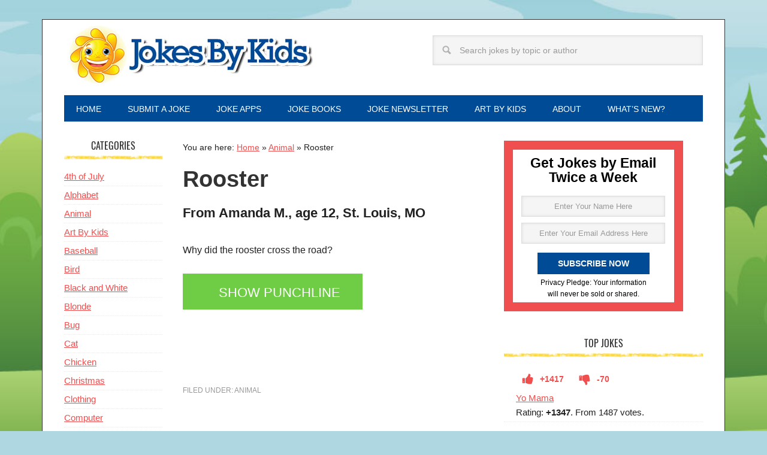

--- FILE ---
content_type: text/html; charset=utf-8
request_url: https://www.google.com/recaptcha/api2/aframe
body_size: 269
content:
<!DOCTYPE HTML><html><head><meta http-equiv="content-type" content="text/html; charset=UTF-8"></head><body><script nonce="v8E7vwAzkUVvjG5E8n9H2g">/** Anti-fraud and anti-abuse applications only. See google.com/recaptcha */ try{var clients={'sodar':'https://pagead2.googlesyndication.com/pagead/sodar?'};window.addEventListener("message",function(a){try{if(a.source===window.parent){var b=JSON.parse(a.data);var c=clients[b['id']];if(c){var d=document.createElement('img');d.src=c+b['params']+'&rc='+(localStorage.getItem("rc::a")?sessionStorage.getItem("rc::b"):"");window.document.body.appendChild(d);sessionStorage.setItem("rc::e",parseInt(sessionStorage.getItem("rc::e")||0)+1);localStorage.setItem("rc::h",'1769092437101');}}}catch(b){}});window.parent.postMessage("_grecaptcha_ready", "*");}catch(b){}</script></body></html>

--- FILE ---
content_type: text/css; charset=utf-8
request_url: https://cdn.jokesbykids.com/wp-content/plugins/gd-rating-system/css/methods/thumbs.min.css?ver=4.7.1.1551
body_size: 733
content:
.gdrts-thumbs-rating{line-height:1;display:inline-block;white-space:pre;vertical-align:top}.gdrts-thumbs-rating:not(.gdrts-state-active) .gdrts-thumb-down,.gdrts-thumbs-rating:not(.gdrts-state-active) .gdrts-thumb-up{cursor:default}.gdrts-thumbs-rating.gdrts-state-active:not(.gdrts-vote-saving) .gdrts-thumb-down,.gdrts-thumbs-rating.gdrts-state-active:not(.gdrts-vote-saving) .gdrts-thumb-up{cursor:pointer}.gdrts-thumbs-rating .gdrts-thumb,.gdrts-widget-rating-thumb{vertical-align:top}.gdrts-method-thumbs-rating .gdrts-rating-text.gdrts-text-inline,.gdrts-method-thumbs-rating.gdrts-vote-saving .gdrts-rating-please-wait.gdrts-text-inline{display:inline-block;vertical-align:top}.gdrts-method-thumbs-rating.gdrts-vote-saving .gdrts-rating-text.gdrts-text-inline{display:none}.gdrts-with-image .gdrts-thumb-image{display:inline-block}.gdrts-with-image.gdrts-image-thumb .gdrts-thumb-image{background:url(thumbs/thumb.png) no-repeat}.gdrts-with-image .gdrts-thumb-up .gdrts-thumb-image{background-position:left bottom}.gdrts-with-image .gdrts-thumb-up.gdrts-thumb-selected .gdrts-thumb-image{background-position:left top}.gdrts-with-image .gdrts-thumb-down .gdrts-thumb-image{background-position:right bottom}.gdrts-with-image .gdrts-thumb-down.gdrts-thumb-selected .gdrts-thumb-image{background-position:right top}.gdrts-state-active:not(.gdrts-vote-saving).gdrts-with-image .gdrts-thumb-up:hover .gdrts-thumb-image{background-position:left top}.gdrts-state-active:not(.gdrts-vote-saving).gdrts-with-image .gdrts-thumb-down:hover .gdrts-thumb-image{background-position:right top}.gdrts-thumbs-theme-plain .gdrts-thumb,.gdrts-thumbs-theme-plain-inline .gdrts-thumb{padding:10px;border-radius:3px;background:#fff;display:inline-block}.gdrts-thumbs-theme-plain .gdrts-thumb .gdrts-thumb-link{line-height:1em;height:1em;font-size:1em}.gdrts-thumbs-theme-plain .gdrts-thumb .gdrts-thumb-link .gdrts-thumb-suffix{font-size:.8em;line-height:1.25em;margin-left:5px;vertical-align:top}.gdrts-thumbs-theme-plain .gdrts-thumb .gdrts-thumb-count{margin:5px auto 0;font-size:.7em;font-weight:700;line-height:1.43em;text-align:center}.gdrts-thumbs-theme-plain .gdrts-thumb:hover{color:#fff}.gdrts-thumbs-theme-plain .gdrts-thumb.gdrts-thumb-up{color:#0a0}.gdrts-thumbs-theme-plain .gdrts-thumb.gdrts-thumb-down{color:#a00;margin-left:5px}.gdrts-thumbs-theme-plain .gdrts-thumb.gdrts-thumb-selected{color:#fff}.gdrts-thumbs-theme-plain .gdrts-thumb.gdrts-thumb-up .gdrts-thumb-selected{background:#0a0}.gdrts-thumbs-theme-plain .gdrts-thumb.gdrts-thumb-down .gdrts-thumb-selected{background:#a00}.gdrts-thumbs-theme-plain-inline.gdrts-state-active:not(.gdrts-vote-saving) .gdrts-thumb:hover,.gdrts-thumbs-theme-plain.gdrts-state-active:not(.gdrts-vote-saving) .gdrts-thumb:hover{color:#fff}.gdrts-thumbs-theme-plain.gdrts-state-active:not(.gdrts-vote-saving) .gdrts-thumb.gdrts-thumb-up:hover{background:#0a0}.gdrts-thumbs-theme-plain.gdrts-state-active:not(.gdrts-vote-saving) .gdrts-thumb.gdrts-thumb-down:hover{background:#a00}.gdrts-thumbs-theme-plain-inline .gdrts-thumb .gdrts-thumb-link{line-height:1em;height:1em;float:left;font-size:1em}.gdrts-thumbs-theme-plain-inline .gdrts-thumb .gdrts-thumb-link .gdrts-thumb-suffix{font-size:.8em;line-height:1.25em;margin-left:5px;vertical-align:top}.gdrts-thumbs-theme-plain-inline .gdrts-thumb .gdrts-thumb-count{margin:0 0 0 10px;font-size:.7em;font-weight:700;line-height:1.43em;float:right}.gdrts-thumbs-theme-plain-inline .gdrts-thumb:hover{color:#fff}.gdrts-thumbs-theme-plain-inline .gdrts-thumb.gdrts-thumb-up{color:#0a0}.gdrts-thumbs-theme-plain-inline .gdrts-thumb.gdrts-thumb-down{color:#a00;margin-left:5px}.gdrts-thumbs-theme-plain-inline .gdrts-thumb.gdrts-thumb-selected{color:#fff}.gdrts-thumbs-theme-plain-inline .gdrts-thumb.gdrts-thumb-up .gdrts-thumb-selected{background:#0a0}.gdrts-thumbs-theme-plain-inline .gdrts-thumb.gdrts-thumb-down .gdrts-thumb-selected{background:#a00}.gdrts-thumbs-theme-plain-inline.gdrts-state-active:not(.gdrts-vote-saving) .gdrts-thumb.gdrts-thumb-up:hover{background:#0a0}.gdrts-thumbs-theme-plain-inline.gdrts-state-active:not(.gdrts-vote-saving) .gdrts-thumb.gdrts-thumb-down:hover{background:#a00}.gdrts-thumbs-theme-solid .gdrts-thumb,.gdrts-thumbs-theme-solid-inline .gdrts-thumb{padding:5px;border-radius:5px;color:#fff;display:inline-block}.gdrts-thumbs-theme-solid .gdrts-thumb .gdrts-thumb-link{line-height:1em;height:1em;font-size:1em}.gdrts-thumbs-theme-compact .gdrts-thumb .gdrts-thumb-link .gdrts-thumb-suffix,.gdrts-thumbs-theme-simple .gdrts-thumb .gdrts-thumb-link .gdrts-thumb-suffix,.gdrts-thumbs-theme-solid .gdrts-thumb .gdrts-thumb-link .gdrts-thumb-suffix,.gdrts-thumbs-theme-solid-inline .gdrts-thumb .gdrts-thumb-link .gdrts-thumb-suffix{font-size:.8em;line-height:1.25em;margin-left:5px;vertical-align:top}.gdrts-thumbs-theme-solid .gdrts-thumb .gdrts-thumb-count{margin:5px auto 0;font-size:.7em;font-weight:700;line-height:1.43em;text-align:center}.gdrts-thumbs-theme-solid .gdrts-thumb.gdrts-thumb-up{background:#0a0}.gdrts-thumbs-theme-solid .gdrts-thumb.gdrts-thumb-down{background:#a00;margin-left:5px}.gdrts-thumbs-theme-solid-inline .gdrts-thumb .gdrts-thumb-link{line-height:1em;height:1em;float:left;font-size:1em}.gdrts-thumbs-theme-solid-inline .gdrts-thumb .gdrts-thumb-count{margin:0 0 0 5px;font-size:.7em;font-weight:700;line-height:1.43em;float:right}.gdrts-thumbs-theme-solid-inline .gdrts-thumb.gdrts-thumb-up{background:#0a0}.gdrts-thumbs-theme-solid-inline .gdrts-thumb.gdrts-thumb-down{background:#a00;margin-left:5px}.gdrts-thumbs-theme-simple .gdrts-thumb{padding:0;background:0 0;display:inline-block}.gdrts-thumbs-theme-simple .gdrts-thumb .gdrts-thumb-link{line-height:1em;height:1em;float:left;font-size:1em}.gdrts-thumbs-theme-simple .gdrts-thumb .gdrts-thumb-count{margin:0 0 0 10px;font-size:.8em;font-weight:700;line-height:1.25em;float:right}.gdrts-thumbs-theme-simple .gdrts-thumb.gdrts-thumb-up{color:#111}.gdrts-thumbs-theme-simple .gdrts-thumb.gdrts-thumb-down{color:#111;margin-left:10px}.gdrts-thumbs-theme-simple.gdrts-state-active:not(.gdrts-vote-saving):not(.gdrts-with-image) .gdrts-thumb.gdrts-thumb-up:hover,.gdrts-thumbs-theme-simple:not(.gdrts-with-image) .gdrts-thumb.gdrts-thumb-up.gdrts-thumb-selected{color:#0a0}.gdrts-thumbs-theme-simple.gdrts-state-active:not(.gdrts-vote-saving):not(.gdrts-with-image) .gdrts-thumb.gdrts-thumb-down:hover,.gdrts-thumbs-theme-simple:not(.gdrts-with-image) .gdrts-thumb.gdrts-thumb-down.gdrts-thumb-selected{color:#a00}.gdrts-thumbs-theme-compact .gdrts-thumb{display:inline-block;background:#333;border-radius:3px;color:#fff;padding:5px 10px}.gdrts-thumbs-theme-compact .gdrts-thumb .gdrts-thumb-link{line-height:1em;height:1em;float:left;font-size:1em}.gdrts-thumbs-theme-compact .gdrts-thumb .gdrts-thumb-count{margin:0 0 0 10px;font-size:.7em;font-weight:700;line-height:1.43em;float:right;border-left:1px solid #fff;padding-left:10px}.gdrts-thumbs-theme-compact .gdrts-thumb.gdrts-thumb-down{margin-left:10px}.gdrts-thumbs-theme-compact.gdrts-state-active:not(.gdrts-vote-saving):not(.gdrts-with-image) .gdrts-thumb.gdrts-thumb-up:hover .gdrts-thumb-link,.gdrts-thumbs-theme-compact:not(.gdrts-with-image) .gdrts-thumb.gdrts-thumb-up.gdrts-thumb-selected .gdrts-thumb-link{color:#8f8}.gdrts-thumbs-theme-compact.gdrts-state-active:not(.gdrts-vote-saving):not(.gdrts-with-image) .gdrts-thumb.gdrts-thumb-down:hover .gdrts-thumb-link,.gdrts-thumbs-theme-compact:not(.gdrts-with-image) .gdrts-thumb.gdrts-thumb-down.gdrts-thumb-selected .gdrts-thumb-link{color:#f88}.gdrts-with-fonticon.gdrts-fonticon-font .gdrts-thumb-link .gdrts-thumb-symbol{font-family:"gdrts-icons"}.gdrts-with-fonticon.gdrts-fonticon-boxed .gdrts-thumb-link .gdrts-thumb-symbol{font-family:"gdrts-box"}.gdrts-with-fonticon.gdrts-fonticon-fontawesome .gdrts-thumb-link .gdrts-thumb-symbol{font-family:"FontAwesome"}